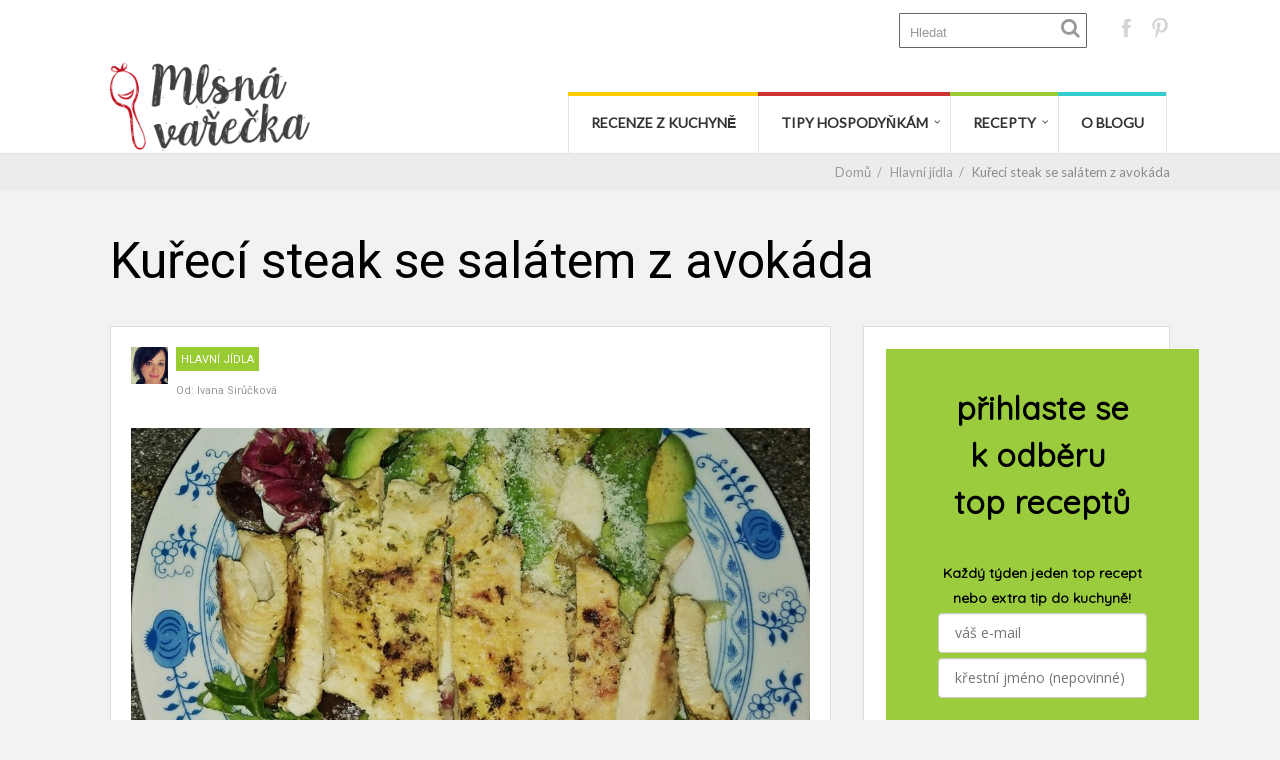

--- FILE ---
content_type: text/html; charset=utf-8
request_url: https://www.google.com/recaptcha/api2/aframe
body_size: 259
content:
<!DOCTYPE HTML><html><head><meta http-equiv="content-type" content="text/html; charset=UTF-8"></head><body><script nonce="Z4OQctC7zN61mO5co5dHSQ">/** Anti-fraud and anti-abuse applications only. See google.com/recaptcha */ try{var clients={'sodar':'https://pagead2.googlesyndication.com/pagead/sodar?'};window.addEventListener("message",function(a){try{if(a.source===window.parent){var b=JSON.parse(a.data);var c=clients[b['id']];if(c){var d=document.createElement('img');d.src=c+b['params']+'&rc='+(localStorage.getItem("rc::a")?sessionStorage.getItem("rc::b"):"");window.document.body.appendChild(d);sessionStorage.setItem("rc::e",parseInt(sessionStorage.getItem("rc::e")||0)+1);localStorage.setItem("rc::h",'1768984200358');}}}catch(b){}});window.parent.postMessage("_grecaptcha_ready", "*");}catch(b){}</script></body></html>